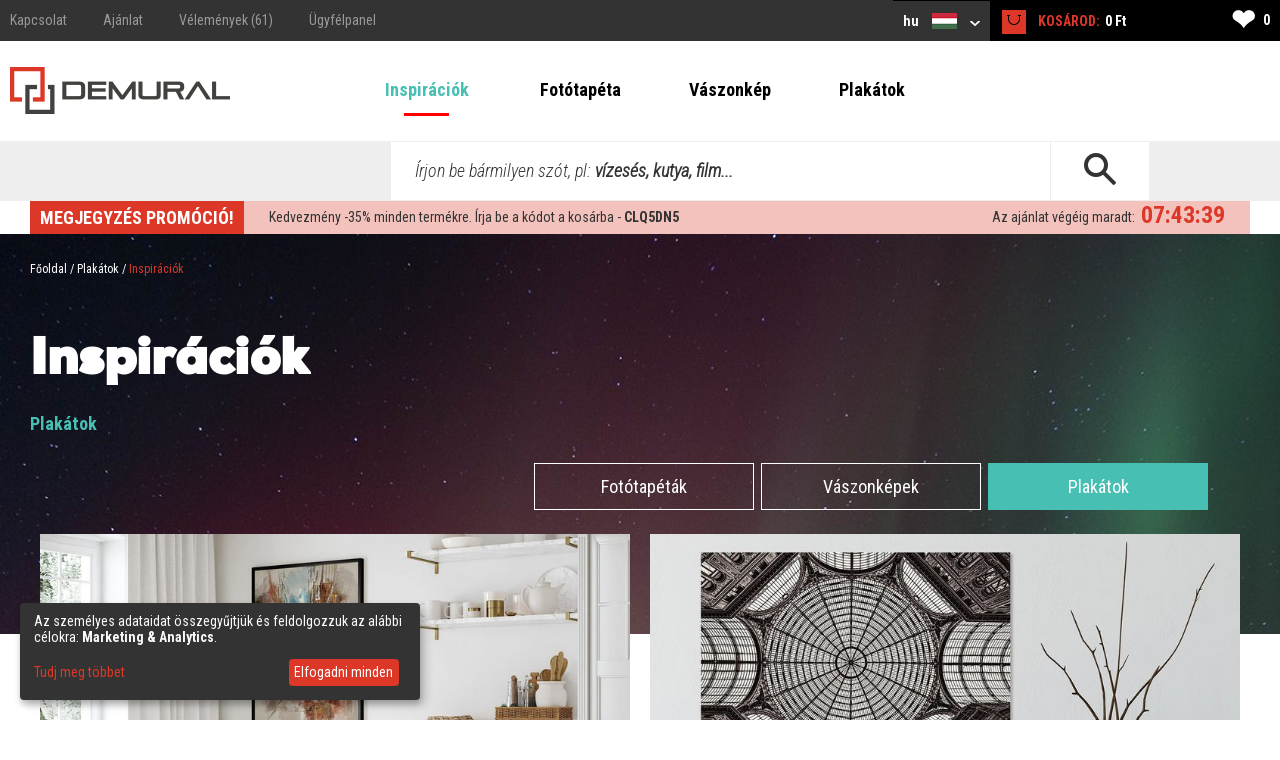

--- FILE ---
content_type: text/html; charset=utf-8
request_url: https://demural.hu/inspiraciok/termekek/plakatok
body_size: 8031
content:
<!DOCTYPE html>
<html lang="hu">
<head>
    <meta http-equiv="Content-Type" content="text/html; charset=utf-8" />
    <title>Belsőépítészet, plakátok tartalmazó inspirációk | Demural®</title>
    <meta name="description" content="" />
    <meta name="keywords" content="" />
    <!--<meta http-equiv="X-UA-Compatible" content="IE=8" />-->
    <meta name="viewport" content="width=device-width, initial-scale=1.0">
  
    
  <link href='https://fonts.googleapis.com/css?family=Roboto+Condensed:400,300italic,700,300' rel='stylesheet' type='text/css'>
  <link href="/stylesheets/MyFontsWebfontsKit.css?1590747475" media="screen" rel="stylesheet" type="text/css" />
    <!--[if lt IE 9]>
        <script src="http://html5shiv.googlecode.com/svn/trunk/html5.js"></script>
    <![endif]-->
    
    <link rel="alternate" href="https://demural.be/inspiraties/kleuren-betoverd-in-perspectief-posters-voor-de-woonkamer-posters-demural" hreflang="nl-BE" /><link rel="alternate" href="https://demural.nl/inspiraties/kleuren-betoverd-in-perspectief-posters-voor-de-woonkamer-posters-demural" hreflang="nl" /><link rel="alternate" href="https://demural.de/inspirationen/verzauberte-farben-in-der-perspektive-posters-fur-wohnzimmer-posters-demural" hreflang="de" /><link rel="alternate" href="https://fr.demural.ch/inspirations/couleurs-enchantees-en-perspective-posters-pour-salon-affiches-demural" hreflang="fr-CH" /><link rel="alternate" href="https://demural.at/inspirationen/verzauberte-farben-in-der-perspektive-posters-fur-wohnzimmer-posters-demural" hreflang="de-AT" /><link rel="alternate" href="https://demural.it/ispirazioni/colori-incantati-in-prospettiva-poster-per-il-salotto-poster-demural" hreflang="it" /><link rel="alternate" href="https://demural.fr/inspirations/couleurs-enchantees-en-perspective-posters-pour-salon-affiches-demural" hreflang="fr" /><link rel="alternate" href="https://demural.ch/inspirationen/verzauberte-farben-in-der-perspektive-posters-fur-wohnzimmer-posters-demural" hreflang="de-CH" /><link rel="alternate" href="https://demural.cz/inspirace/barvy-zaklete-v-perspektive-obyvaci-pokoj-plakaty-demural" hreflang="cs" /><link rel="alternate" href="https://demural.co.uk/inspirations/colours-enchanted-in-perspective-posters-in-living-room-posters-demural" hreflang="en-GB" /><link rel="alternate" href="https://fr.demural.be/inspirations/couleurs-enchantees-en-perspective-posters-pour-salon-affiches-demural" hreflang="fr-BE" /><link rel="alternate" href="https://demural.com/inspirations/colours-enchanted-in-perspective-posters-in-living-room-posters-demural" hreflang="en-US" /><link rel="alternate" href="https://demural.es/inspiraciones/colores-encantados-en-perspectiva-posters-para-salon-carteles-demural" hreflang="es" /><link rel="alternate" href="https://demural.pl/inspiracje/kolory-w-perspektywie-zaklete-plakaty-do-salonu-plakaty-demural" hreflang="pl" /><link rel="alternate" href="https://demural.hu/inspiraciok/szinek-elvarazsolt-perspektivaban-plakatok-a-nappali-plakatok-demural" hreflang="hu" />
    <meta property="og:image" content="https://demural.hu/system/photos/1042/original/hegyi-taj-gleccservidek-latkepevel-fototapeta-a-haloszoba-fototapeta-demural.jpg?1764582112" />

  <link rel="shortcut icon" href="/images/demural.ico?v=1.0" type="image/x-icon"/>
  <link rel="icon" href="/images/demural.ico?v=1.0" type="image/x-icon"/>

  
  <link href="/stylesheets/compiled/style.css?1639919741" media="screen" rel="stylesheet" type="text/css" />

  
<script type="text/javascript">
  var google_tag_params = {
    
    ecomm_prodid: '',
    
    ecomm_pagetype: 'other',
    ecomm_totalvalue: ''
  };
</script>




<script>
  window.dataLayer = window.dataLayer || [];
  
  
    dataLayer.push({
      'googleRemarketing' : google_tag_params
    });

    
  

</script>




  
    <!-- Google Tag Manager -->
    <script>(function(w,d,s,l,i){w[l]=w[l]||[];w[l].push({'gtm.start':
        new Date().getTime(),event:'gtm.js'});var f=d.getElementsByTagName(s)[0],
      j=d.createElement(s),dl=l!='dataLayer'?'&l='+l:'';j.async=true;j.src=
      'https://www.googletagmanager.com/gtm.js?id='+i+dl;f.parentNode.insertBefore(j,f);
    })(window,document,'script','dataLayer','GTM-NPSDMD2');</script>
    <!-- End Google Tag Manager -->
  
  


  

  

  
  
</head>

<body class="no-js">
  
  
  
    <!-- Google Tag Manager (noscript) -->
    <noscript><iframe src="https://www.googletagmanager.com/ns.html?id=GTM-NPSDMD2"
                      height="0" width="0" style="display:none;visibility:hidden"></iframe></noscript>
    <!-- End Google Tag Manager (noscript) -->
  


  <header>
    <div class="h-top" id="top">
  <div class="h-wrapper">
    <ul class="hidden-on-sm menu-t-left">
      

      
        
        <li><a href="/kapcsolat"><span>Kapcsolat</span></a></li>
        <li><a href="/ajanlat">Ajánlat</a></li>
        <li><a href="/reviews">Vélemények (61)</a></li>
        <li><a href="/bejelentkezes">Ügyfélpanel</a></li>
        
      
    </ul>
    <div class="h-right">
      <div class="clearfix">
        

        <div class="h-nav-small">
          <div class="h-basket">
            <a href="/kosar" class="clearfix">
          <span class="sprite bagshop">
          </span>
              <span>0 Ft</span>
            </a>
          </div>
          <div class="c-and-c-small">
            <div class="nav-btn-menu">
              <a id="countries-small-btn" class="nav-btn" href="#countries-und-currencies-2">
                hu
                <span class="sprite s-countries hu"></span>
                <span class="sprite arrow_w_b"></span>
              </a>
            </div>
          </div>

        </div>



        <div class=" h-left selects-nav-wrapper">
          <div class="clearfix">
            <div id="countries-und-currencies-1">
              <div id="countries-und-currencies-2">
                <div class="h-nav-small-wrapper">
                  <div class="countries-wrapper nav-wrapper">
                    <div class="clearfix">
                      <div class="countries-select nav-select">
                        <a id="countries-btn" class="nav-btn countries" href="#countries-und-currencies-2">
                          hu
                          <span class="sprite s-countries hu"></span>
                          <span class="sprite arrow_w_b"></span>
                        </a>
                      </div>
                      <div id="countries-list" class="nav-select-list preload-transition">
                        <ul class="preload-transition">
                          <li class="label">Nyelv:</li>
                          
                            <li class="">
                              <a href="https://demural.fr">
                                France (fr)
                                <span class="sprite fr"></span>
                              </a>
                            </li>
                          
                            <li class="">
                              <a href="https://demural.co.uk">
                                United Kingdom (EN)
                                <span class="sprite uk"></span>
                              </a>
                            </li>
                          
                            <li class="">
                              <a href="https://demural.de">
                                Deutschland (de)
                                <span class="sprite de"></span>
                              </a>
                            </li>
                          
                            <li class="">
                              <a href="https://demural.es">
                                España (es)
                                <span class="sprite es"></span>
                              </a>
                            </li>
                          
                            <li class="">
                              <a href="https://demural.it">
                                Italia (it)
                                <span class="sprite it"></span>
                              </a>
                            </li>
                          
                            <li class="">
                              <a href="https://demural.cz">
                                Česká republika (CZE)
                                <span class="sprite cz"></span>
                              </a>
                            </li>
                          
                            <li class="">
                              <a href="https://demural.pl">
                                Polska (pl)
                                <span class="sprite pl"></span>
                              </a>
                            </li>
                          
                            <li class="">
                              <a href="https://demural.com">
                                USA (en)
                                <span class="sprite usd"></span>
                              </a>
                            </li>
                          
                            <li class="">
                              <a href="https://demural.sk">
                                Slovensko (SK)
                                <span class="sprite sk"></span>
                              </a>
                            </li>
                          
                            <li class="is-active">
                              <a href="#top">
                                Magyarország (hu)
                                <span class="sprite hu"></span>
                              </a>
                            </li>
                          
                            <li class="">
                              <a href="https://demural.se">
                                Sverige (sv-SE)
                                <span class="sprite sv-SE"></span>
                              </a>
                            </li>
                          
                        </ul>
                        <a id="countries-close-btn" class="nav-close-btn" href="#top">
                          HU
                          <span class="sprite s-countries hu"></span>
                          <span class="sprite arrow_w_b"></span>
                        </a>
                      </div>
                    </div>
                  </div>
                  <div class="h-basket">
                    <a href="/kosar" class="clearfix">
                <span class="sprite bagshop">
                </span>
                      <span class="basket hidden-on-sm">KOSÁROD: </span>
                      <span>0 Ft</span>
                    </a>
                  </div>
                  
                </div>
              </div>
            </div>
          </div>
        </div>

        <div class="h-favourites hidden-on-xsm">
          <a href="/kedvencek">
            <span class="h-like">&#10084;</span> <span class='fav_count'>0</span>
          </a>
        </div>
      </div>
    </div>
  </div>
</div>
<div class="h-main">
  <div class="h-wrapper">
    <!--<div class="row">-->
    <!--<div class="col col-lg-3 col-md-2 col-sm-1 s">-->
    <div class="h-logo-wrapper">
      <a class="logo" href="/">
        <span class="sprite demural"></span>
      </a>
    </div>
    <!--</div>-->
    <!--<div class="col col-lg-17 col-md-4 col-sm-1">-->
    <nav class="h-nav">
      <div class="m-buttons">
          <span class="m-open">
            <span class="ham-bar"></span>
            <span class="ham-bar"></span>
            <span class="ham-bar"></span>
          </span>
        <span class="m-close">
            &#10006;
          </span>
      </div>
      <div class="m-nav">
        <ul class="menu-desktop">
          <li class="insp-entry"><a href="/inspiraciok" class="active">Inspirációk</a><span class="active-bar"></span></li>
          <li>
          <a href="/fototapeta">Fotótapéta</a>
          
            <div class="dropdown-menu megamenu">
              <div class="megamenu-body">
                <div class="megamenu-row">
                  <div class="menu-categories">
                    <ul>
                      
                        <li class="dropdown-item">
                          
                            <h3 class="drp_header">Szobák</h3><ul><li><a href="/fototapeta/konyha">Konyha</a></li><li><a href="/fototapeta/nappali">Nappali</a></li><li><a href="/fototapeta/haloszoba">Hálószoba</a></li><li><a href="/fototapeta/gyerekszoba">Gyerekszoba</a></li><li><a href="/fototapeta/furdoszoba">Fürdőszoba</a></li><li><a href="/fototapeta/az-iroda">Az iroda</a></li><li><a href="/fototapeta/tinedzser-szoba">Tinédzser szoba</a></li><li><a href="/fototapeta/fiu-szoba">Fiú szoba</a></li><li><a href="/fototapeta/kavezo">Kávézó</a></li><li><a href="/fototapeta/az-edzoterem">Az edzőterem</a></li><li><a href="/fototapeta/fitnesz-klub">Fitnesz klub</a></li></ul>
                          
                        </li>
                      
                        <li class="dropdown-item">
                          
                            <h3 class="drp_header">Kategóriák</h3><ul><li><a href="/fototapeta/epiteszet">Építészet</a></li><li><a href="/fototapeta/viragok">Virágok</a></li><li><a href="/fototapeta/sport">Sport</a></li><li><a href="/fototapeta/texturak">Textúrák</a></li><li><a href="/fototapeta/absztrakt">Absztrakt</a></li><li><a href="/fototapeta/taj">Táj</a></li><li><a href="/fototapeta/jarmu">Jármű</a></li><li><a href="/fototapeta/vilagterkepek">Világtérképek</a></li><li><a href="/fototapeta/pitypang">Pitypang</a></li><li><a href="/fototapeta/stadion">Stadion</a></li><li><a href="/fototapeta/lepcso">Lépcső</a></li></ul>
                          
                        </li>
                      
                        <li class="dropdown-item">
                          
                            <h3 class="drp_header">Sorozat</h3><ul><li><a href="/fototapeta/3d-s">3D-s</a></li><li><a href="/fototapeta/hidak">Hidak</a></li><li><a href="/fototapeta/utcak">Utcák</a></li><li><a href="/fototapeta/varos">Város</a></li><li><a href="/fototapeta/provence">Provence</a></li><li><a href="/fototapeta/eiffel-torony">Eiffel-torony</a></li><li><a href="/fototapeta/graffiti">Graffiti</a></li><li><a href="/fototapeta/pipacsok">Pipacsok</a></li><li><a href="/fototapeta/optikai-nagyitas">Optikai nagyítás</a></li><li><a href="/fototapeta/fekete-feher">Fekete-Fehér</a></li><li><a href="/fototapeta/szepia">Szépia</a></li></ul>
                          
                        </li>
                      
                    </ul>
                    <a href="/fototapeta" class="insp_dp_more">Mutasd mindent</a>
                    <div class="menu-from-photo">
                      <a href="/a-fotodbol">Termékek a fotódból</a>
                    </div>
                  </div>
                  <div class="menu-inspirations">
                    
                      <p class="menu-insp-title">Inspirációk</p>
                      <div class="menu-insp-imgs">
                        
                          <a href='/inspiraciok/hegyi-taj-gleccservidek-latkepevel-fototapeta-a-haloszoba-fototapeta-demural'><img alt="Hegyi-taj-gleccservidek-latkepevel-fototapeta-a-haloszoba-fototapeta-demural" src="/system/photos/1042/thumb_menu/hegyi-taj-gleccservidek-latkepevel-fototapeta-a-haloszoba-fototapeta-demural.jpg?1764582112" /></a>
                        
                          <a href='/inspiraciok/edes-alom-erdei-baratokkal-fototapeta-a-gyermek-szobajahoz-fototapeta-demural'><img alt="Edes-alom-erdei-baratokkal-fototapeta-a-gyermek-szobajahoz-fototapeta-demural" src="/system/photos/1041/thumb_menu/edes-alom-erdei-baratokkal-fototapeta-a-gyermek-szobajahoz-fototapeta-demural.jpg?1764582004" /></a>
                        
                          <a href='/inspiraciok/a-termeszetes-ko-melyzoldje-fototapeta-absztrakt-fototapeta-demural'><img alt="A-termeszetes-ko-melyzoldje-fototapeta-absztrakt-fototapeta-demural" src="/system/photos/1040/thumb_menu/a-termeszetes-ko-melyzoldje-fototapeta-absztrakt-fototapeta-demural.jpg?1764581957" /></a>
                        
                          <a href='/inspiraciok/erdo-melye-fak-kilatasaval-fototapeta-taj-fototapeta-demural'><img alt="Erdo-melye-fak-kilatasaval-fototapeta-taj-fototapeta-demural" src="/system/photos/1039/thumb_menu/erdo-melye-fak-kilatasaval-fototapeta-taj-fototapeta-demural.jpg?1764581929" /></a>
                        
                      </div>
                      <a href="/inspiraciok" class="insp_dp_more">Minden inspiráció</a>
                    
                  </div>
                </div>
              </div>
            </div>
          
        </li><li>
          <a href="/vaszonkep">Vászonkép</a>
          
            <div class="dropdown-menu megamenu">
              <div class="megamenu-body">
                <div class="megamenu-row">
                  <div class="menu-categories">
                    <ul>
                      
                        <li class="dropdown-item">
                          
                            <h3 class="drp_header">Szobák</h3><ul><li><a href="/vaszonkep/konyha">Konyha</a></li><li><a href="/vaszonkep/nappali">Nappali</a></li><li><a href="/vaszonkep/haloszoba">Hálószoba</a></li><li><a href="/vaszonkep/gyerekszoba">Gyerekszoba</a></li><li><a href="/vaszonkep/furdoszoba">Fürdőszoba</a></li><li><a href="/vaszonkep/az-iroda">Az iroda</a></li><li><a href="/vaszonkep/ebedlobe">Ebédlőbe</a></li><li><a href="/vaszonkep/spa-szalon">SPA szalon</a></li><li><a href="/vaszonkep/fodraszat">Fodrászat</a></li></ul>
                          
                        </li>
                      
                        <li class="dropdown-item">
                          
                            <h3 class="drp_header">Kategóriák</h3><ul><li><a href="/vaszonkep/epiteszet">Építészet</a></li><li><a href="/vaszonkep/viragok">Virágok</a></li><li><a href="/vaszonkep/emberek">Emberek</a></li><li><a href="/vaszonkep/absztrakt">Absztrakt</a></li><li><a href="/vaszonkep/taj">Táj</a></li><li><a href="/vaszonkep/jarmu">Jármű</a></li><li><a href="/vaszonkep/haziallatok">Háziállatok</a></li><li><a href="/vaszonkep/zene">Zene</a></li></ul>
                          
                        </li>
                      
                        <li class="dropdown-item">
                          
                            <h3 class="drp_header">Sorozat</h3><ul><li><a href="/vaszonkep/varos">Város</a></li><li><a href="/vaszonkep/retro-vintage">Retro - Vintage</a></li><li><a href="/vaszonkep/panorama">Panoráma</a></li><li><a href="/vaszonkep/vallasi">Vallási</a></li></ul>
                          
                        </li>
                      
                    </ul>
                    <a href="/vaszonkep" class="insp_dp_more">Mutasd mindent</a>
                    <div class="menu-from-photo">
                      <a href="/a-fotodbol">Termékek a fotódból</a>
                    </div>
                  </div>
                  <div class="menu-inspirations">
                    
                      <p class="menu-insp-title">Inspirációk</p>
                      <div class="menu-insp-imgs">
                        
                          <a href='/inspiraciok/es-a-szobor-ugy-all-ahogy-van-vaszonkepek-varos-vaszonkep-demural'><img alt="Es-a-szobor-ugy-all-ahogy-van-vaszonkepek-varos-vaszonkep-demural" src="/system/photos/891/thumb_menu/es-a-szobor-ugy-all-ahogy-van-vaszonkepek-varos-vaszonkep-demural.jpg?1681981701" /></a>
                        
                          <a href='/inspiraciok/featherlight-vaszonkepek-a-nappali-vaszonkep-demural'><img alt="Featherlight-vaszonkepek-a-nappali-vaszonkep-demural" src="/system/photos/883/thumb_menu/featherlight-vaszonkepek-a-nappali-vaszonkep-demural.jpg?1681981376" /></a>
                        
                          <a href='/inspiraciok/muveszi-absztrakcio-pasztellben-absztrakt-vaszonkepek-vaszonkep-demural'><img alt="Muveszi-absztrakcio-pasztellben-absztrakt-vaszonkepek-vaszonkep-demural" src="/system/photos/880/thumb_menu/muveszi-absztrakcio-pasztellben-absztrakt-vaszonkepek-vaszonkep-demural.jpg?1678876504" /></a>
                        
                          <a href='/inspiraciok/hegyi-kirandulas-vaszonkepek-taj-vaszonkep-demural'><img alt="Hegyi-kirandulas-vaszonkepek-taj-vaszonkep-demural" src="/system/photos/835/thumb_menu/hegyi-kirandulas-vaszonkepek-taj-vaszonkep-demural.jpg?1646130789" /></a>
                        
                      </div>
                      <a href="/inspiraciok/termekek/vaszonkep" class="insp_dp_more">Minden inspiráció</a>
                    
                  </div>
                </div>
              </div>
            </div>
          
        </li><li>
          <a href="/plakatok">Plakátok</a>
          
            <div class="dropdown-menu megamenu">
              <div class="megamenu-body">
                <div class="megamenu-row">
                  <div class="menu-categories">
                    <ul>
                      
                        <li class="dropdown-item">
                          
                            <h3 class="drp_header">Kategóriák</h3><ul><li><a href="/plakatok/konyha">Konyha</a></li><li><a href="/plakatok/nappali">Nappali</a></li><li><a href="/plakatok/haloszoba">Hálószoba</a></li><li><a href="/plakatok/gyerekszoba">Gyerekszoba</a></li><li><a href="/plakatok/az-iroda">Az iroda</a></li><li><a href="/plakatok/sport">Sport</a></li><li><a href="/plakatok/viragok">Virágok</a></li><li><a href="/plakatok/emberek">Emberek</a></li><li><a href="/plakatok/epiteszet">Építészet</a></li><li><a href="/plakatok/taj">Táj</a></li></ul>
                          
                        </li>
                      
                    </ul>
                    <a href="/plakatok" class="insp_dp_more">Mutasd mindent</a>
                    <div class="menu-from-photo">
                      <a href="/a-fotodbol">Termékek a fotódból</a>
                    </div>
                  </div>
                  <div class="menu-inspirations">
                    
                      <p class="menu-insp-title">Inspirációk</p>
                      <div class="menu-insp-imgs">
                        
                          <a href='/inspiraciok/szinek-elvarazsolt-perspektivaban-plakatok-a-nappali-plakatok-demural'><img alt="Szinek-elvarazsolt-perspektivaban-plakatok-a-nappali-plakatok-demural" src="/system/photos/877/thumb_menu/szinek-elvarazsolt-perspektivaban-plakatok-a-nappali-plakatok-demural.jpg?1678876334" /></a>
                        
                          <a href='/inspiraciok/a-boltozat-tele-bajjal-plakatok-epiteszet-plakatok-demural'><img alt="A-boltozat-tele-bajjal-plakatok-epiteszet-plakatok-demural" src="/system/photos/571/thumb_menu/a-boltozat-tele-bajjal-plakatok-epiteszet-plakatok-demural.jpg?1595327991" /></a>
                        
                          <a href='/inspiraciok/viragzo-magnolia-plakatok-viragok-plakatok-demural'><img alt="Viragzo-magnolia-plakatok-viragok-plakatok-demural" src="/system/photos/301/thumb_menu/viragzo-magnolia-plakatok-viragok-plakatok-demural.jpg?1594297499" /></a>
                        
                          <a href='/inspiraciok/a-bolcs-bagoly-tekintete-plakatok-a-nappali-plakatok-demural'><img alt="A-bolcs-bagoly-tekintete-plakatok-a-nappali-plakatok-demural" src="/system/photos/286/thumb_menu/a-bolcs-bagoly-tekintete-plakatok-a-nappali-plakatok-demural.jpg?1594296767" /></a>
                        
                      </div>
                      <a href="/inspiraciok/termekek/plakatok" class="insp_dp_more">Minden inspiráció</a>
                    
                  </div>
                </div>
              </div>
            </div>
          
        </li>
        </ul>
        
          <ul class="menu-mobile">
            
              <li>
                <a href="#/fototapeta" class="q active"><span>Fotótapéta</span></a>
                <ul class="a">
                  
                    <li class="dropdown-item">
                      
                        <h3 class="drp_header">Szobák</h3><ul><li><a href="/fototapeta/konyha">Konyha</a></li><li><a href="/fototapeta/nappali">Nappali</a></li><li><a href="/fototapeta/haloszoba">Hálószoba</a></li><li><a href="/fototapeta/gyerekszoba">Gyerekszoba</a></li><li><a href="/fototapeta/furdoszoba">Fürdőszoba</a></li><li><a href="/fototapeta/az-iroda">Az iroda</a></li><li><a href="/fototapeta/tinedzser-szoba">Tinédzser szoba</a></li><li><a href="/fototapeta/fiu-szoba">Fiú szoba</a></li><li><a href="/fototapeta/kavezo">Kávézó</a></li><li><a href="/fototapeta/az-edzoterem">Az edzőterem</a></li><li><a href="/fototapeta/fitnesz-klub">Fitnesz klub</a></li><li><a href="/fototapeta" class="insp_dp_more">Mutasd mindent</a></li></ul>
                      
                    </li>
                  
                    <li class="dropdown-item">
                      
                        <h3 class="drp_header">Kategóriák</h3><ul><li><a href="/fototapeta/epiteszet">Építészet</a></li><li><a href="/fototapeta/viragok">Virágok</a></li><li><a href="/fototapeta/sport">Sport</a></li><li><a href="/fototapeta/texturak">Textúrák</a></li><li><a href="/fototapeta/absztrakt">Absztrakt</a></li><li><a href="/fototapeta/taj">Táj</a></li><li><a href="/fototapeta/jarmu">Jármű</a></li><li><a href="/fototapeta/vilagterkepek">Világtérképek</a></li><li><a href="/fototapeta/pitypang">Pitypang</a></li><li><a href="/fototapeta/stadion">Stadion</a></li><li><a href="/fototapeta/lepcso">Lépcső</a></li><li><a href="/fototapeta/haziallatok">Háziállatok</a></li><li><a href="/fototapeta/naplemente">Naplemente</a></li><li><a href="/fototapeta/kave">Kávé</a></li><li><a href="/fototapeta/menny">Menny</a></li><li><a href="/fototapeta/hegyek">Hegyek</a></li><li><a href="/fototapeta" class="insp_dp_more">Mutasd mindent</a></li></ul>
                      
                    </li>
                  
                    <li class="dropdown-item">
                      
                        <h3 class="drp_header">Sorozat</h3><ul><li><a href="/fototapeta/3d-s">3D-s</a></li><li><a href="/fototapeta/hidak">Hidak</a></li><li><a href="/fototapeta/utcak">Utcák</a></li><li><a href="/fototapeta/varos">Város</a></li><li><a href="/fototapeta/provence">Provence</a></li><li><a href="/fototapeta/eiffel-torony">Eiffel-torony</a></li><li><a href="/fototapeta/graffiti">Graffiti</a></li><li><a href="/fototapeta/pipacsok">Pipacsok</a></li><li><a href="/fototapeta/optikai-nagyitas">Optikai nagyítás</a></li><li><a href="/fototapeta/fekete-feher">Fekete-Fehér</a></li><li><a href="/fototapeta/szepia">Szépia</a></li><li><a href="/fototapeta/kozmosz">Kozmosz</a></li><li><a href="/fototapeta/teglafal">Téglafal</a></li><li><a href="/fototapeta/erdo">Erdő</a></li><li><a href="/fototapeta/keleti">Keleti</a></li><li><a href="/fototapeta/tengeri-stilusban">Tengeri stílusban</a></li><li><a href="/fototapeta" class="insp_dp_more">Mutasd mindent</a></li></ul>
                      
                    </li>
                  
                </ul>
              </li>
            
              <li>
                <a href="#/vaszonkep" class="q"><span>Vászonkép</span></a>
                <ul class="a">
                  
                    <li class="dropdown-item">
                      
                        <h3 class="drp_header">Szobák</h3><ul><li><a href="/vaszonkep/konyha">Konyha</a></li><li><a href="/vaszonkep/nappali">Nappali</a></li><li><a href="/vaszonkep/haloszoba">Hálószoba</a></li><li><a href="/vaszonkep/gyerekszoba">Gyerekszoba</a></li><li><a href="/vaszonkep/furdoszoba">Fürdőszoba</a></li><li><a href="/vaszonkep/az-iroda">Az iroda</a></li><li><a href="/vaszonkep/ebedlobe">Ebédlőbe</a></li><li><a href="/vaszonkep/spa-szalon">SPA szalon</a></li><li><a href="/vaszonkep/fodraszat">Fodrászat</a></li><li><a href="/vaszonkep" class="insp_dp_more">Mutasd mindent</a></li></ul>
                      
                    </li>
                  
                    <li class="dropdown-item">
                      
                        <h3 class="drp_header">Kategóriák</h3><ul><li><a href="/vaszonkep/epiteszet">Építészet</a></li><li><a href="/vaszonkep/viragok">Virágok</a></li><li><a href="/vaszonkep/emberek">Emberek</a></li><li><a href="/vaszonkep/absztrakt">Absztrakt</a></li><li><a href="/vaszonkep/taj">Táj</a></li><li><a href="/vaszonkep/jarmu">Jármű</a></li><li><a href="/vaszonkep/haziallatok">Háziállatok</a></li><li><a href="/vaszonkep/zene">Zene</a></li><li><a href="/vaszonkep" class="insp_dp_more">Mutasd mindent</a></li></ul>
                      
                    </li>
                  
                    <li class="dropdown-item">
                      
                        <h3 class="drp_header">Sorozat</h3><ul><li><a href="/vaszonkep/varos">Város</a></li><li><a href="/vaszonkep/retro-vintage">Retro - Vintage</a></li><li><a href="/vaszonkep/panorama">Panoráma</a></li><li><a href="/vaszonkep/vallasi">Vallási</a></li><li><a href="/vaszonkep" class="insp_dp_more">Mutasd mindent</a></li></ul>
                      
                    </li>
                  
                </ul>
              </li>
            
              <li>
                <a href="#/plakatok" class="q"><span>Plakátok</span></a>
                <ul class="a">
                  
                    <li class="dropdown-item">
                      
                        <h3 class="drp_header">Kategóriák</h3><ul><li><a href="/plakatok/konyha">Konyha</a></li><li><a href="/plakatok/nappali">Nappali</a></li><li><a href="/plakatok/haloszoba">Hálószoba</a></li><li><a href="/plakatok/gyerekszoba">Gyerekszoba</a></li><li><a href="/plakatok/az-iroda">Az iroda</a></li><li><a href="/plakatok/sport">Sport</a></li><li><a href="/plakatok/viragok">Virágok</a></li><li><a href="/plakatok/emberek">Emberek</a></li><li><a href="/plakatok/epiteszet">Építészet</a></li><li><a href="/plakatok/taj">Táj</a></li><li><a href="/plakatok" class="insp_dp_more">Mutasd mindent</a></li></ul>
                      
                    </li>
                  
                </ul>
              </li>
            
            <li class="insp-entry"><a href="/inspiraciok"><span>Inspirációk</span></a></li>
          </ul>
        
        <ul class="hide-above-sm menu-t-left">
          
        
        <li><a href="/kapcsolat"><span>Kapcsolat</span></a></li>
        <li><a href="/ajanlat">Ajánlat</a></li>
        <li><a href="/reviews">Vélemények (61)</a></li>
        <li><a href="/bejelentkezes">Ügyfélpanel</a></li>
        
      
        </ul>
        
      </div>
    </nav>

    <!--</div>-->
    <!--</div>-->
  </div>
</div>
<div class="h-search">
  <div class="h-wrapper">
    <form action="/kereses" method="post"><div style="margin:0;padding:0;display:inline"><input name="authenticity_token" type="hidden" value="0RM8L6FFIjKgJoNoSGzOu+ctsR7P3ACJtnGktSc88ho=" /></div>
      <input id="product" name="product" type="hidden" value="fototapeta" />
      <div class="input-wrapper">
        <span class="placeholder off">Keresés...</span>
        <span class="placeholder placeholder-big off">Írjon be bármilyen szót, pl: <b>vízesés, kutya, film...</b></span>
        <input id="key" name="key" type="text" value="" />
      </div>
      <button type="submit">
        <span class="sprite search"></span>
      </button>
    </form>
  </div>
</div>
    
      <div class="b-wrapper">
        <div class="timed-discount" style="display: none;">
          <div class="attention">
            <p>
              MEGJEGYZÉS PROMÓCIÓ!
            </p>
          </div>
          <div class="content">
            <div class="desc">Kedvezmény -<span class="d-percent">35%</span> minden termékre. Írja be a kódot a kosárba - <strong>CLQ5DN5</strong></div>
            <div class="row time-left">
              <div class="time-left-counter f-right">
                <span class="hide">Tue, 20 Jan 2026 22:59:59 +0000</span>
              </div>
              <div class="time-left-text f-right">Az ajánlat végéig maradt: </div>

            </div>
          </div>
        </div>
      </div>

    
    

  </header>
  
  <div class="container-full">
     

<div class="jumbo category">
  <div class="b-wrapper">
    
<div class="row">
  <ul id="breadcrumbs"  class="hidden-on-sm">
    
      <li><a href='/'>Főoldal</a><!--
      --> /&nbsp;</li>
    
      <li><a href='/plakatok'>Plakátok</a><!--
      --> /&nbsp;</li>
    
      <li><a class="current">Inspirációk</a><!--
      --></li>
    
  </ul>
  
</div>
    <div class="row main-content">
      <div class="col col-sm-2 col-md-3 col-lg-8">
        <h1>Inspirációk</h1>
        <h2 class="hidden-on-sm">Plakátok</h2>
      </div>
      
      <div class="hidden-on-sm col col-sm-2 col-md-3 col-lg-12 p-text">
        
      </div>
        
    </div>
    <div class="row inspirations-tabs">
      <div id="naviOfer">
  <ul>
    
    <li id="wallpaper_info" class="disable"><a href="/inspiraciok">Fotótapéták</a><span></span></li>
    
    
    <li id="canvas_info" class="disable"><a href="/inspiraciok/termekek/vaszonkep">Vászonképek</a><span></span></li>
    
    
    
    <li id="poster_info" class="enable"><a href="/inspiraciok/termekek/plakatok">Plakátok</a><span></span></li>
    
  </ul>
</div>
    </div>
  </div>
</div>

<div class="cont-offset"><div class="offset-content ">
  


<div class="insp-list2 insp-list-12">
  <div class="insp-list-wrapper">
    <div class="show-insp2"><a href="/inspiraciok/szinek-elvarazsolt-perspektivaban-plakatok-a-nappali-plakatok-demural" class="show-insp">
      <img alt="szinek elvarazsolt perspektivaban plakatok a nappali plakatok demural" src="/system/photos/877/box3/szinek-elvarazsolt-perspektivaban-plakatok-a-nappali-plakatok-demural.jpg?1678876334" title="szinek elvarazsolt perspektivaban plakatok a nappali plakatok demural" />
      <span class="prices">
        <span class="title">Színek elvarázsolt perspektívában</span>
        <span class="desc">Amikor divatos elrendezéseket hozunk létre a belső terekben, gyakran előfordul, hogy egy kicsit u...</span>
      </span>
    </a>
</div><div class="show-insp2"><a href="/inspiraciok/a-boltozat-tele-bajjal-plakatok-epiteszet-plakatok-demural" class="show-insp">
      <img alt="a boltozat tele bajjal plakatok epiteszet plakatok demural" src="/system/photos/571/box3/a-boltozat-tele-bajjal-plakatok-epiteszet-plakatok-demural.jpg?1595327991" title="a boltozat tele bajjal plakatok epiteszet plakatok demural" />
      <span class="prices">
        <span class="title">A boltozat tele bájjal</span>
        <span class="desc">Kiemelkedően átgondolt kompozíció, amely átlagnál nagyobb figyelmet fordít a részletekre, visszaf...</span>
      </span>
    </a>
</div><div class="show-insp2"><a href="/inspiraciok/viragzo-magnolia-plakatok-viragok-plakatok-demural" class="show-insp">
      <img alt="viragzo magnolia plakatok viragok plakatok demural" src="/system/photos/301/box3/viragzo-magnolia-plakatok-viragok-plakatok-demural.jpg?1594297499" title="viragzo magnolia plakatok viragok plakatok demural" />
      <span class="prices">
        <span class="title">Virágzó magnólia</span>
        <span class="desc">Milyen gyönyörűen csillognak ezek a fényes rózsaszín virágok a napfényben, csak egy bizonyos időb...</span>
      </span>
    </a>
</div><div class="show-insp2"><a href="/inspiraciok/a-bolcs-bagoly-tekintete-plakatok-a-nappali-plakatok-demural" class="show-insp">
      <img alt="a bolcs bagoly tekintete plakatok a nappali plakatok demural" src="/system/photos/286/box3/a-bolcs-bagoly-tekintete-plakatok-a-nappali-plakatok-demural.jpg?1594296767" title="a bolcs bagoly tekintete plakatok a nappali plakatok demural" />
      <span class="prices">
        <span class="title">A bölcs bagoly tekintete</span>
        <span class="desc">A baglyok a legaktívabbak éjjel. Ezért nehéz a madár látását napközben látni. Ezzel a dekorációva...</span>
      </span>
    </a>
</div><div class="show-insp2"><a href="/inspiraciok/gerberas-viragzott-plakatok-viragok-plakatok-demural" class="show-insp">
      <img alt="gerberas viragzott plakatok viragok plakatok demural" src="/system/photos/280/box3/gerberas-viragzott-plakatok-viragok-plakatok-demural.jpg?1594295830" title="gerberas viragzott plakatok viragok plakatok demural" />
      <span class="prices">
        <span class="title">Gerberas virágzott</span>
        <span class="desc">Ezek a virágok különböző színben kaphatók. Ezúttal a virágokból készült fekete-fehér dekoráció er...</span>
      </span>
    </a>
</div><div class="show-insp2"><a href="/inspiraciok/mesebeli-termeszet-plakatok-a-konyha-plakatok-demural" class="show-insp">
      <img alt="mesebeli termeszet plakatok a konyha plakatok demural" src="/system/photos/277/box3/mesebeli-termeszet-plakatok-a-konyha-plakatok-demural.jpg?1594295660" title="mesebeli termeszet plakatok a konyha plakatok demural" />
      <span class="prices">
        <span class="title">Mesebeli természet</span>
        <span class="desc">Maga a természet által készített lépcsők és körülöttük gyönyörűen virágzó növények, mindegyik zöl...</span>
      </span>
    </a>
</div><div class="show-insp2"><a href="/inspiraciok/hogyan-csabitjak-el-a-pitypangokat-plakatok-a-haloszoba-plakatok-demural" class="show-insp">
      <img alt="hogyan csabitjak el a pitypangokat plakatok a haloszoba plakatok demural" src="/system/photos/273/box3/hogyan-csabitjak-el-a-pitypangokat-plakatok-a-haloszoba-plakatok-demural.jpg?1594295464" title="hogyan csabitjak el a pitypangokat plakatok a haloszoba plakatok demural" />
      <span class="prices">
        <span class="title">Hogyan csábítják el a pitypangokat?</span>
        <span class="desc">Mindenki pontosan tudja, hogy néz ki a pitypang, de ki látta őket ebből a szempontból. Itt alapos...</span>
      </span>
    </a>
</div><div class="show-insp2"><a href="/inspiraciok/a-rozsa-illata-plakatok-viragok-plakatok-demural" class="show-insp">
      <img alt="a rozsa illata plakatok viragok plakatok demural" src="/system/photos/272/box3/a-rozsa-illata-plakatok-viragok-plakatok-demural.jpg?1594295405" title="a rozsa illata plakatok viragok plakatok demural" />
      <span class="prices">
        <span class="title">A rózsa illata</span>
        <span class="desc">Mindenki tudja, hogy illata ez a virág. Ezért, amint ránézünk, azonnal megérezhetjük a rózsa illa...</span>
      </span>
    </a>
</div><div class="show-insp2"><a href="/inspiraciok/noi-arc-plakatok-emberek-plakatok-demural" class="show-insp">
      <img alt="noi arc plakatok emberek plakatok demural" src="/system/photos/265/box3/noi-arc-plakatok-emberek-plakatok-demural.jpg?1594295000" title="noi arc plakatok emberek plakatok demural" />
      <span class="prices">
        <span class="title">Női arc</span>
        <span class="desc">Mindig jó, ha jó társaságban vagyunk. Ez csak egy személy lehet, akit a fali dekorációra helyezte...</span>
      </span>
    </a>
</div><div class="show-insp2"><a href="/inspiraciok/egy-szep-mokus-plakatok-a-nappali-plakatok-demural" class="show-insp">
      <img alt="egy szep mokus plakatok a nappali plakatok demural" src="/system/photos/262/box3/egy-szep-mokus-plakatok-a-nappali-plakatok-demural.jpg?1594294736" title="egy szep mokus plakatok a nappali plakatok demural" />
      <span class="prices">
        <span class="title">Egy szép mókus</span>
        <span class="desc">A parkban sétálva nehéz látni a fák fája egy kicsi állatot. Mindezt azért, mert a mókusok nagyon ...</span>
      </span>
    </a>
</div><div class="show-insp2"><a href="/inspiraciok/seta-velenceben-plakatok-epiteszet-plakatok-demural" class="show-insp">
      <img alt="seta velenceben plakatok epiteszet plakatok demural" src="/system/photos/249/box3/seta-velenceben-plakatok-epiteszet-plakatok-demural.jpg?1594292151" title="seta velenceben plakatok epiteszet plakatok demural" />
      <span class="prices">
        <span class="title">Séta Velencében</span>
        <span class="desc">Ebben a városban elsősorban a csatornákon lévő gondolákkal lehet mozogni. Szóval, ha oda akarunk ...</span>
      </span>
    </a>
</div><div class="show-insp2"><a href="/inspiraciok/titokzatos-hid-plakatok-taj-plakatok-demural" class="show-insp">
      <img alt="titokzatos hid plakatok taj plakatok demural" src="/system/photos/246/box3/titokzatos-hid-plakatok-taj-plakatok-demural.jpg?1594291938" title="titokzatos hid plakatok taj plakatok demural" />
      <span class="prices">
        <span class="title">Titokzatos híd</span>
        <span class="desc">Híd rejtély aurájával. Láthatja, hogy a nap félénken áttör a fák között. Ennek köszönhetően a fős...</span>
      </span>
    </a>
</div>
  </div>
</div>






   
  
</div></div>





  </div>

  <footer>
    

<div id="footer">
  <div class="b-wrapper">
    <div class="column">
<h3>ÜZLETI</h3>
<ul>
<li><a href="/rolunk">Rólunk</a></li>
<li><a href="/faq">Kérdések és válaszok</a></li>
<li><a href="/altalanos-szerzodesi-feltetelek">Általános Szerződési Feltételek</a></li>
<li><a href="/adatvedelem">Adatvedelem </a></li>
<li><a href="/lemondo-urlap">Lemondó űrlap</a></li>
<li><a href="/fototapeta-mintak">Fototapéta minták</a></li>
</ul>
</div>
    
    <div class="column">
<h3>EGYÉB</h3>
<ul><li><a href="/a-fotodbol">Termékek a fotódból</a></li></ul>
</div>
    
      <div class="column">
<h3>RAGASZTÓK</h3>
<ul>
<li><a href="/metylan-direct">Metylan Direct</a></li>
<li><a href="/metylan-extra">Metylan Extra</a></li>
</ul>
</div>
    
    <div class="column">
      <h3 class="title">MARADJUNK KAPCSOLATBAN</h3>
      <ul class="web">
        
      </ul>
    </div>

      

    <div class="bottom-info">
      <div class="available-pay">
        <div class="payImg">
          
          <img src='/images/paypal.png' alt='paypal'>
          
        </div>
      </div>

      <div class="copyright">&copy; Copyright Demural.hu 2018</div>

    </div>
  </div>
</div>
  </footer>
  <div id="pupUp"></div>


<script src="/assets/javascripts/v2/jquery_all_for_jfu.min.js?1610556222" type="text/javascript"></script>

<script src="/assets/javascripts/vendor/rails.min.js?1590747475" type="text/javascript"></script>





<script src="/assets/javascripts/v2/photos.min.js?1652524267" type="text/javascript"></script>
<script src="/assets/javascripts/v2/jquery.Jcrop2.min.js?1597317340" type="text/javascript"></script>
<link href="/assets/stylesheets/jquery.Jcrop.css?1614944316" media="screen" rel="stylesheet" type="text/css" />
<script src="/assets/javascripts/v2/main.min.js?1614072688" type="text/javascript"></script>
<script src="/javascripts/v2/main2.min.js?1590747475" type="text/javascript"></script>


<script type="text/javascript">
  window.I18n = window.I18n || {};
  jQuery.extend(window.I18n, {
    favourites_remove: 'Eltávolítás a Kedvencekből',
    favourites_add: 'Hozzáadás a kedvencekhez',
    currency: {
      precision: 0,
      delimiter: ".",
      separator: ","
    }
  });

</script>


  
  
          <script>
            $(function(){
              $('.menu-mobile > li').toggable({selectedClass: 'selected'});
              $('.menu-mobile .a > .dropdown-item').toggable({
                selectedClass: 'selected',
                qestionsSelector: '.drp_header',
                answerSelector: 'ul',});
            })
          </script>
        
  
  
<script defer src="https://static.cloudflareinsights.com/beacon.min.js/vcd15cbe7772f49c399c6a5babf22c1241717689176015" integrity="sha512-ZpsOmlRQV6y907TI0dKBHq9Md29nnaEIPlkf84rnaERnq6zvWvPUqr2ft8M1aS28oN72PdrCzSjY4U6VaAw1EQ==" data-cf-beacon='{"version":"2024.11.0","token":"239c48e72d1c44a58fe7f05633d802fe","r":1,"server_timing":{"name":{"cfCacheStatus":true,"cfEdge":true,"cfExtPri":true,"cfL4":true,"cfOrigin":true,"cfSpeedBrain":true},"location_startswith":null}}' crossorigin="anonymous"></script>
</body>


</html>